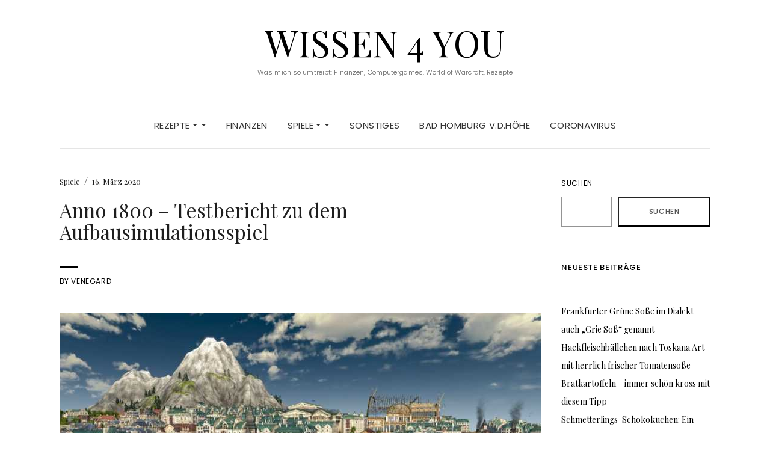

--- FILE ---
content_type: text/html; charset=UTF-8
request_url: https://wissen4you.com/spiele/anno-1800-testbericht-zu-dem-simulations-und-aufbauspiel/
body_size: 13219
content:
<!DOCTYPE html>
<html lang="de">
<head>
	<meta charset="UTF-8" />
	<meta http-equiv="X-UA-Compatible" content="IE=edge" />
	<meta name="viewport" content="width=device-width, initial-scale=1" />
		<link rel="pingback" href="https://wissen4you.com/xmlrpc.php">
		<title>Anno 1800 &#8211; Testbericht zu dem Aufbausimulationsspiel &#8211; Wissen 4 You</title>
<meta name='robots' content='max-image-preview:large' />
	<style>img:is([sizes="auto" i], [sizes^="auto," i]) { contain-intrinsic-size: 3000px 1500px }</style>
	<link rel='dns-prefetch' href='//cdn.jsdelivr.net' />
<link rel='dns-prefetch' href='//fonts.googleapis.com' />
<link href='https://fonts.gstatic.com' crossorigin rel='preconnect' />
<link rel="alternate" type="application/rss+xml" title="Wissen 4 You &raquo; Feed" href="https://wissen4you.com/feed/" />
<link rel="alternate" type="application/rss+xml" title="Wissen 4 You &raquo; Kommentar-Feed" href="https://wissen4you.com/comments/feed/" />
<link rel="alternate" type="application/rss+xml" title="Wissen 4 You &raquo; Anno 1800 &#8211; Testbericht zu dem Aufbausimulationsspiel-Kommentar-Feed" href="https://wissen4you.com/spiele/anno-1800-testbericht-zu-dem-simulations-und-aufbauspiel/feed/" />
<script type="text/javascript">
/* <![CDATA[ */
window._wpemojiSettings = {"baseUrl":"https:\/\/s.w.org\/images\/core\/emoji\/16.0.1\/72x72\/","ext":".png","svgUrl":"https:\/\/s.w.org\/images\/core\/emoji\/16.0.1\/svg\/","svgExt":".svg","source":{"concatemoji":"https:\/\/wissen4you.com\/wp-includes\/js\/wp-emoji-release.min.js?ver=6.8.3"}};
/*! This file is auto-generated */
!function(s,n){var o,i,e;function c(e){try{var t={supportTests:e,timestamp:(new Date).valueOf()};sessionStorage.setItem(o,JSON.stringify(t))}catch(e){}}function p(e,t,n){e.clearRect(0,0,e.canvas.width,e.canvas.height),e.fillText(t,0,0);var t=new Uint32Array(e.getImageData(0,0,e.canvas.width,e.canvas.height).data),a=(e.clearRect(0,0,e.canvas.width,e.canvas.height),e.fillText(n,0,0),new Uint32Array(e.getImageData(0,0,e.canvas.width,e.canvas.height).data));return t.every(function(e,t){return e===a[t]})}function u(e,t){e.clearRect(0,0,e.canvas.width,e.canvas.height),e.fillText(t,0,0);for(var n=e.getImageData(16,16,1,1),a=0;a<n.data.length;a++)if(0!==n.data[a])return!1;return!0}function f(e,t,n,a){switch(t){case"flag":return n(e,"\ud83c\udff3\ufe0f\u200d\u26a7\ufe0f","\ud83c\udff3\ufe0f\u200b\u26a7\ufe0f")?!1:!n(e,"\ud83c\udde8\ud83c\uddf6","\ud83c\udde8\u200b\ud83c\uddf6")&&!n(e,"\ud83c\udff4\udb40\udc67\udb40\udc62\udb40\udc65\udb40\udc6e\udb40\udc67\udb40\udc7f","\ud83c\udff4\u200b\udb40\udc67\u200b\udb40\udc62\u200b\udb40\udc65\u200b\udb40\udc6e\u200b\udb40\udc67\u200b\udb40\udc7f");case"emoji":return!a(e,"\ud83e\udedf")}return!1}function g(e,t,n,a){var r="undefined"!=typeof WorkerGlobalScope&&self instanceof WorkerGlobalScope?new OffscreenCanvas(300,150):s.createElement("canvas"),o=r.getContext("2d",{willReadFrequently:!0}),i=(o.textBaseline="top",o.font="600 32px Arial",{});return e.forEach(function(e){i[e]=t(o,e,n,a)}),i}function t(e){var t=s.createElement("script");t.src=e,t.defer=!0,s.head.appendChild(t)}"undefined"!=typeof Promise&&(o="wpEmojiSettingsSupports",i=["flag","emoji"],n.supports={everything:!0,everythingExceptFlag:!0},e=new Promise(function(e){s.addEventListener("DOMContentLoaded",e,{once:!0})}),new Promise(function(t){var n=function(){try{var e=JSON.parse(sessionStorage.getItem(o));if("object"==typeof e&&"number"==typeof e.timestamp&&(new Date).valueOf()<e.timestamp+604800&&"object"==typeof e.supportTests)return e.supportTests}catch(e){}return null}();if(!n){if("undefined"!=typeof Worker&&"undefined"!=typeof OffscreenCanvas&&"undefined"!=typeof URL&&URL.createObjectURL&&"undefined"!=typeof Blob)try{var e="postMessage("+g.toString()+"("+[JSON.stringify(i),f.toString(),p.toString(),u.toString()].join(",")+"));",a=new Blob([e],{type:"text/javascript"}),r=new Worker(URL.createObjectURL(a),{name:"wpTestEmojiSupports"});return void(r.onmessage=function(e){c(n=e.data),r.terminate(),t(n)})}catch(e){}c(n=g(i,f,p,u))}t(n)}).then(function(e){for(var t in e)n.supports[t]=e[t],n.supports.everything=n.supports.everything&&n.supports[t],"flag"!==t&&(n.supports.everythingExceptFlag=n.supports.everythingExceptFlag&&n.supports[t]);n.supports.everythingExceptFlag=n.supports.everythingExceptFlag&&!n.supports.flag,n.DOMReady=!1,n.readyCallback=function(){n.DOMReady=!0}}).then(function(){return e}).then(function(){var e;n.supports.everything||(n.readyCallback(),(e=n.source||{}).concatemoji?t(e.concatemoji):e.wpemoji&&e.twemoji&&(t(e.twemoji),t(e.wpemoji)))}))}((window,document),window._wpemojiSettings);
/* ]]> */
</script>
<style id='wp-emoji-styles-inline-css' type='text/css'>

	img.wp-smiley, img.emoji {
		display: inline !important;
		border: none !important;
		box-shadow: none !important;
		height: 1em !important;
		width: 1em !important;
		margin: 0 0.07em !important;
		vertical-align: -0.1em !important;
		background: none !important;
		padding: 0 !important;
	}
</style>
<link rel='stylesheet' id='wp-block-library-css' href='https://wissen4you.com/wp-includes/css/dist/block-library/style.min.css?ver=6.8.3' type='text/css' media='all' />
<style id='classic-theme-styles-inline-css' type='text/css'>
/*! This file is auto-generated */
.wp-block-button__link{color:#fff;background-color:#32373c;border-radius:9999px;box-shadow:none;text-decoration:none;padding:calc(.667em + 2px) calc(1.333em + 2px);font-size:1.125em}.wp-block-file__button{background:#32373c;color:#fff;text-decoration:none}
</style>
<style id='global-styles-inline-css' type='text/css'>
:root{--wp--preset--aspect-ratio--square: 1;--wp--preset--aspect-ratio--4-3: 4/3;--wp--preset--aspect-ratio--3-4: 3/4;--wp--preset--aspect-ratio--3-2: 3/2;--wp--preset--aspect-ratio--2-3: 2/3;--wp--preset--aspect-ratio--16-9: 16/9;--wp--preset--aspect-ratio--9-16: 9/16;--wp--preset--color--black: #000000;--wp--preset--color--cyan-bluish-gray: #abb8c3;--wp--preset--color--white: #ffffff;--wp--preset--color--pale-pink: #f78da7;--wp--preset--color--vivid-red: #cf2e2e;--wp--preset--color--luminous-vivid-orange: #ff6900;--wp--preset--color--luminous-vivid-amber: #fcb900;--wp--preset--color--light-green-cyan: #7bdcb5;--wp--preset--color--vivid-green-cyan: #00d084;--wp--preset--color--pale-cyan-blue: #8ed1fc;--wp--preset--color--vivid-cyan-blue: #0693e3;--wp--preset--color--vivid-purple: #9b51e0;--wp--preset--gradient--vivid-cyan-blue-to-vivid-purple: linear-gradient(135deg,rgba(6,147,227,1) 0%,rgb(155,81,224) 100%);--wp--preset--gradient--light-green-cyan-to-vivid-green-cyan: linear-gradient(135deg,rgb(122,220,180) 0%,rgb(0,208,130) 100%);--wp--preset--gradient--luminous-vivid-amber-to-luminous-vivid-orange: linear-gradient(135deg,rgba(252,185,0,1) 0%,rgba(255,105,0,1) 100%);--wp--preset--gradient--luminous-vivid-orange-to-vivid-red: linear-gradient(135deg,rgba(255,105,0,1) 0%,rgb(207,46,46) 100%);--wp--preset--gradient--very-light-gray-to-cyan-bluish-gray: linear-gradient(135deg,rgb(238,238,238) 0%,rgb(169,184,195) 100%);--wp--preset--gradient--cool-to-warm-spectrum: linear-gradient(135deg,rgb(74,234,220) 0%,rgb(151,120,209) 20%,rgb(207,42,186) 40%,rgb(238,44,130) 60%,rgb(251,105,98) 80%,rgb(254,248,76) 100%);--wp--preset--gradient--blush-light-purple: linear-gradient(135deg,rgb(255,206,236) 0%,rgb(152,150,240) 100%);--wp--preset--gradient--blush-bordeaux: linear-gradient(135deg,rgb(254,205,165) 0%,rgb(254,45,45) 50%,rgb(107,0,62) 100%);--wp--preset--gradient--luminous-dusk: linear-gradient(135deg,rgb(255,203,112) 0%,rgb(199,81,192) 50%,rgb(65,88,208) 100%);--wp--preset--gradient--pale-ocean: linear-gradient(135deg,rgb(255,245,203) 0%,rgb(182,227,212) 50%,rgb(51,167,181) 100%);--wp--preset--gradient--electric-grass: linear-gradient(135deg,rgb(202,248,128) 0%,rgb(113,206,126) 100%);--wp--preset--gradient--midnight: linear-gradient(135deg,rgb(2,3,129) 0%,rgb(40,116,252) 100%);--wp--preset--font-size--small: 13px;--wp--preset--font-size--medium: 20px;--wp--preset--font-size--large: 36px;--wp--preset--font-size--x-large: 42px;--wp--preset--spacing--20: 0.44rem;--wp--preset--spacing--30: 0.67rem;--wp--preset--spacing--40: 1rem;--wp--preset--spacing--50: 1.5rem;--wp--preset--spacing--60: 2.25rem;--wp--preset--spacing--70: 3.38rem;--wp--preset--spacing--80: 5.06rem;--wp--preset--shadow--natural: 6px 6px 9px rgba(0, 0, 0, 0.2);--wp--preset--shadow--deep: 12px 12px 50px rgba(0, 0, 0, 0.4);--wp--preset--shadow--sharp: 6px 6px 0px rgba(0, 0, 0, 0.2);--wp--preset--shadow--outlined: 6px 6px 0px -3px rgba(255, 255, 255, 1), 6px 6px rgba(0, 0, 0, 1);--wp--preset--shadow--crisp: 6px 6px 0px rgba(0, 0, 0, 1);}:where(.is-layout-flex){gap: 0.5em;}:where(.is-layout-grid){gap: 0.5em;}body .is-layout-flex{display: flex;}.is-layout-flex{flex-wrap: wrap;align-items: center;}.is-layout-flex > :is(*, div){margin: 0;}body .is-layout-grid{display: grid;}.is-layout-grid > :is(*, div){margin: 0;}:where(.wp-block-columns.is-layout-flex){gap: 2em;}:where(.wp-block-columns.is-layout-grid){gap: 2em;}:where(.wp-block-post-template.is-layout-flex){gap: 1.25em;}:where(.wp-block-post-template.is-layout-grid){gap: 1.25em;}.has-black-color{color: var(--wp--preset--color--black) !important;}.has-cyan-bluish-gray-color{color: var(--wp--preset--color--cyan-bluish-gray) !important;}.has-white-color{color: var(--wp--preset--color--white) !important;}.has-pale-pink-color{color: var(--wp--preset--color--pale-pink) !important;}.has-vivid-red-color{color: var(--wp--preset--color--vivid-red) !important;}.has-luminous-vivid-orange-color{color: var(--wp--preset--color--luminous-vivid-orange) !important;}.has-luminous-vivid-amber-color{color: var(--wp--preset--color--luminous-vivid-amber) !important;}.has-light-green-cyan-color{color: var(--wp--preset--color--light-green-cyan) !important;}.has-vivid-green-cyan-color{color: var(--wp--preset--color--vivid-green-cyan) !important;}.has-pale-cyan-blue-color{color: var(--wp--preset--color--pale-cyan-blue) !important;}.has-vivid-cyan-blue-color{color: var(--wp--preset--color--vivid-cyan-blue) !important;}.has-vivid-purple-color{color: var(--wp--preset--color--vivid-purple) !important;}.has-black-background-color{background-color: var(--wp--preset--color--black) !important;}.has-cyan-bluish-gray-background-color{background-color: var(--wp--preset--color--cyan-bluish-gray) !important;}.has-white-background-color{background-color: var(--wp--preset--color--white) !important;}.has-pale-pink-background-color{background-color: var(--wp--preset--color--pale-pink) !important;}.has-vivid-red-background-color{background-color: var(--wp--preset--color--vivid-red) !important;}.has-luminous-vivid-orange-background-color{background-color: var(--wp--preset--color--luminous-vivid-orange) !important;}.has-luminous-vivid-amber-background-color{background-color: var(--wp--preset--color--luminous-vivid-amber) !important;}.has-light-green-cyan-background-color{background-color: var(--wp--preset--color--light-green-cyan) !important;}.has-vivid-green-cyan-background-color{background-color: var(--wp--preset--color--vivid-green-cyan) !important;}.has-pale-cyan-blue-background-color{background-color: var(--wp--preset--color--pale-cyan-blue) !important;}.has-vivid-cyan-blue-background-color{background-color: var(--wp--preset--color--vivid-cyan-blue) !important;}.has-vivid-purple-background-color{background-color: var(--wp--preset--color--vivid-purple) !important;}.has-black-border-color{border-color: var(--wp--preset--color--black) !important;}.has-cyan-bluish-gray-border-color{border-color: var(--wp--preset--color--cyan-bluish-gray) !important;}.has-white-border-color{border-color: var(--wp--preset--color--white) !important;}.has-pale-pink-border-color{border-color: var(--wp--preset--color--pale-pink) !important;}.has-vivid-red-border-color{border-color: var(--wp--preset--color--vivid-red) !important;}.has-luminous-vivid-orange-border-color{border-color: var(--wp--preset--color--luminous-vivid-orange) !important;}.has-luminous-vivid-amber-border-color{border-color: var(--wp--preset--color--luminous-vivid-amber) !important;}.has-light-green-cyan-border-color{border-color: var(--wp--preset--color--light-green-cyan) !important;}.has-vivid-green-cyan-border-color{border-color: var(--wp--preset--color--vivid-green-cyan) !important;}.has-pale-cyan-blue-border-color{border-color: var(--wp--preset--color--pale-cyan-blue) !important;}.has-vivid-cyan-blue-border-color{border-color: var(--wp--preset--color--vivid-cyan-blue) !important;}.has-vivid-purple-border-color{border-color: var(--wp--preset--color--vivid-purple) !important;}.has-vivid-cyan-blue-to-vivid-purple-gradient-background{background: var(--wp--preset--gradient--vivid-cyan-blue-to-vivid-purple) !important;}.has-light-green-cyan-to-vivid-green-cyan-gradient-background{background: var(--wp--preset--gradient--light-green-cyan-to-vivid-green-cyan) !important;}.has-luminous-vivid-amber-to-luminous-vivid-orange-gradient-background{background: var(--wp--preset--gradient--luminous-vivid-amber-to-luminous-vivid-orange) !important;}.has-luminous-vivid-orange-to-vivid-red-gradient-background{background: var(--wp--preset--gradient--luminous-vivid-orange-to-vivid-red) !important;}.has-very-light-gray-to-cyan-bluish-gray-gradient-background{background: var(--wp--preset--gradient--very-light-gray-to-cyan-bluish-gray) !important;}.has-cool-to-warm-spectrum-gradient-background{background: var(--wp--preset--gradient--cool-to-warm-spectrum) !important;}.has-blush-light-purple-gradient-background{background: var(--wp--preset--gradient--blush-light-purple) !important;}.has-blush-bordeaux-gradient-background{background: var(--wp--preset--gradient--blush-bordeaux) !important;}.has-luminous-dusk-gradient-background{background: var(--wp--preset--gradient--luminous-dusk) !important;}.has-pale-ocean-gradient-background{background: var(--wp--preset--gradient--pale-ocean) !important;}.has-electric-grass-gradient-background{background: var(--wp--preset--gradient--electric-grass) !important;}.has-midnight-gradient-background{background: var(--wp--preset--gradient--midnight) !important;}.has-small-font-size{font-size: var(--wp--preset--font-size--small) !important;}.has-medium-font-size{font-size: var(--wp--preset--font-size--medium) !important;}.has-large-font-size{font-size: var(--wp--preset--font-size--large) !important;}.has-x-large-font-size{font-size: var(--wp--preset--font-size--x-large) !important;}
:where(.wp-block-post-template.is-layout-flex){gap: 1.25em;}:where(.wp-block-post-template.is-layout-grid){gap: 1.25em;}
:where(.wp-block-columns.is-layout-flex){gap: 2em;}:where(.wp-block-columns.is-layout-grid){gap: 2em;}
:root :where(.wp-block-pullquote){font-size: 1.5em;line-height: 1.6;}
</style>
<link rel='stylesheet' id='aesan-css' href='https://wissen4you.com/wp-content/plugins/aesan/css/aesan.css?ver=6.8.3' type='text/css' media='all' />
<link rel='stylesheet' id='bootstrapStyle-css' href='https://cdn.jsdelivr.net/npm/bootstrap@5.2.0-beta1/dist/css/bootstrap.min.css?ver=6.8.3' type='text/css' media='all' />
<link rel='stylesheet' id='bootstrapIcon-css' href='https://cdn.jsdelivr.net/npm/bootstrap-icons@1.8.3/font/bootstrap-icons.css?ver=6.8.3' type='text/css' media='all' />
<link rel='stylesheet' id='elara-fonts-css' href='https://fonts.googleapis.com/css?family=Poppins%3A300%2C400%2C500%2C600%7CPlayfair+Display%3A400%2C400i%2C700%2C700i%2C900&#038;subset=latin%2Clatin-ext' type='text/css' media='all' />
<link rel='stylesheet' id='bootstrap-css' href='https://wissen4you.com/wp-content/themes/elara/assets/css/bootstrap.min.css?ver=6.8.3' type='text/css' media='all' />
<link rel='stylesheet' id='smartmenus-bootstrap-css' href='https://wissen4you.com/wp-content/themes/elara/assets/css/jquery.smartmenus.bootstrap.css?ver=6.8.3' type='text/css' media='all' />
<link rel='stylesheet' id='fontawesome-css' href='https://wissen4you.com/wp-content/themes/elara/assets/css/fontawesome.min.css?ver=6.8.3' type='text/css' media='all' />
<link rel='stylesheet' id='font-awesome-css' href='https://wissen4you.com/wp-content/themes/elara/assets/css/all.min.css?ver=6.8.3' type='text/css' media='all' />
<link rel='stylesheet' id='slick-css' href='https://wissen4you.com/wp-content/themes/elara/assets/css/slick.min.css?ver=6.8.3' type='text/css' media='all' />
<link rel='stylesheet' id='slick-theme-css' href='https://wissen4you.com/wp-content/themes/elara/assets/css/slick-theme.min.css?ver=6.8.3' type='text/css' media='all' />
<link rel='stylesheet' id='elara-style-css' href='https://wissen4you.com/wp-content/themes/elara/style.css?ver=6.8.3' type='text/css' media='all' />
<link rel='stylesheet' id='jquery-lazyloadxt-spinner-css-css' href='//wissen4you.com/wp-content/plugins/a3-lazy-load/assets/css/jquery.lazyloadxt.spinner.css?ver=6.8.3' type='text/css' media='all' />
<script type="text/javascript" src="https://wissen4you.com/wp-includes/js/jquery/jquery.min.js?ver=3.7.1" id="jquery-core-js"></script>
<script type="text/javascript" src="https://wissen4you.com/wp-includes/js/jquery/jquery-migrate.min.js?ver=3.4.1" id="jquery-migrate-js"></script>
<script type="text/javascript" src="https://cdn.jsdelivr.net/npm/bootstrap@5.2.0-beta1/dist/js/bootstrap.bundle.min.js?ver=6.8.3" id="bootstrapScript-js"></script>
<link rel="https://api.w.org/" href="https://wissen4you.com/wp-json/" /><link rel="alternate" title="JSON" type="application/json" href="https://wissen4you.com/wp-json/wp/v2/posts/491" /><link rel="EditURI" type="application/rsd+xml" title="RSD" href="https://wissen4you.com/xmlrpc.php?rsd" />
<meta name="generator" content="WordPress 6.8.3" />
<link rel="canonical" href="https://wissen4you.com/spiele/anno-1800-testbericht-zu-dem-simulations-und-aufbauspiel/" />
<link rel='shortlink' href='https://wissen4you.com/?p=491' />
<link rel="alternate" title="oEmbed (JSON)" type="application/json+oembed" href="https://wissen4you.com/wp-json/oembed/1.0/embed?url=https%3A%2F%2Fwissen4you.com%2Fspiele%2Fanno-1800-testbericht-zu-dem-simulations-und-aufbauspiel%2F" />
<link rel="alternate" title="oEmbed (XML)" type="text/xml+oembed" href="https://wissen4you.com/wp-json/oembed/1.0/embed?url=https%3A%2F%2Fwissen4you.com%2Fspiele%2Fanno-1800-testbericht-zu-dem-simulations-und-aufbauspiel%2F&#038;format=xml" />
		<style type="text/css" id="wp-custom-css">
			.entry.sticky .entry-meta, .entry.sticky .entry-title {
	background-color: #FFF;
}
.widget-area-header {
         display: none;
}

@media screen and (max-width: 700px) {
    .widget-area .widget-area-header {
         display: block;
    }
}		</style>
		<style id="kirki-inline-styles"></style></head>

<body class="wp-singular post-template-default single single-post postid-491 single-format-standard wp-theme-elara elara-background-color-default">
	<div class="header" role="banner">

		<div class="widget-area widget-area-header">
	<div class="container-wrap">
		<div class="wrapper">
			<div class="row">
				<div class="sidebar-top sidebar-top-left col-md-4 col-xs-12">
									</div>
				<div class="sidebar-top sidebar-top-center col-md-4 col-xs-12">
											<div id="block-14" class="header-widget widget widget_block widget_search"><form role="search" method="get" action="https://wissen4you.com/" class="wp-block-search__button-outside wp-block-search__text-button wp-block-search"    ><label class="wp-block-search__label" for="wp-block-search__input-1" >Suchen</label><div class="wp-block-search__inside-wrapper " ><input class="wp-block-search__input" id="wp-block-search__input-1" placeholder="" value="" type="search" name="s" required /><button aria-label="Suchen" class="wp-block-search__button wp-element-button" type="submit" >Suchen</button></div></form></div>									</div>
				<div class="sidebar-top sidebar-top-right col-md-4 col-xs-12">
									</div>
			</div><!-- row -->
		</div><!-- wrapper -->
	</div><!-- container-wrap -->
</div><!-- widget-area widget-area-header -->
<div class="header-toggle"><i class="fa fa-angle-down"></i></div>
<div class="default-background-color">
	<div class="logo">
					<div class="header-logo-text">
				<a href="https://wissen4you.com/">Wissen 4 You</a>
			</div>
					<div class="tagline">
				<p>Was mich so umtreibt: Finanzen, Computergames, World of Warcraft, Rezepte</p>
			</div>
			</div><!-- .logo -->
</div><!-- default-background-color --><div class="default-background-color">
	<div class="wrapper wrapper-nav">
		<nav class="main-navbar navbar navbar-default" id="main-navbar">
			<div class="navbar-header">
				<button type="button" class="navbar-toggle collapsed" data-toggle="collapse" data-target=".wrapper-nav .navbar-collapse" aria-expanded="false">
					<span class="sr-only">Toggle Navigation</span>
					<span class="icon-bar"></span>
					<span class="icon-bar"></span>
					<span class="icon-bar"></span>
				</button>
			</div>
			<div id="main-menu" class="navbar-collapse collapse menu-container"><ul id="menu-navigation_kopfzeile" class="nav navbar-nav menu"><li id="menu-item-120" class="menu-item menu-item-type-taxonomy menu-item-object-category menu-item-has-children menu-item-120 dropdown"><a href="https://wissen4you.com/category/rezepte/" data-toggle="dropdown" class="dropdown-toggle" aria-haspopup="true">Rezepte <span class="caret 0 "></span></a>
<ul role="menu" class=" dropdown-menu">
	<li id="menu-item-126" class="menu-item menu-item-type-taxonomy menu-item-object-category menu-item-126"><a href="https://wissen4you.com/category/rezepte/vorspeise/">Vorspeise</a></li>
	<li id="menu-item-125" class="menu-item menu-item-type-taxonomy menu-item-object-category menu-item-125"><a href="https://wissen4you.com/category/rezepte/hauptgericht/">Hauptgericht</a></li>
	<li id="menu-item-127" class="menu-item menu-item-type-taxonomy menu-item-object-category menu-item-127"><a href="https://wissen4you.com/category/rezepte/nachspeise/">Nachspeise</a></li>
	<li id="menu-item-431" class="menu-item menu-item-type-taxonomy menu-item-object-category menu-item-431"><a href="https://wissen4you.com/category/rezepte/beilagen/">Beilagen</a></li>
	<li id="menu-item-2316" class="menu-item menu-item-type-post_type_archive menu-item-object-aesanfoodpost menu-item-2316"><a href="https://wissen4you.com/AESRezept/">Rezeptarchiv</a></li>
</ul>
</li>
<li id="menu-item-121" class="menu-item menu-item-type-taxonomy menu-item-object-category menu-item-121"><a href="https://wissen4you.com/category/finanzen/">Finanzen</a></li>
<li id="menu-item-122" class="menu-item menu-item-type-taxonomy menu-item-object-category current-post-ancestor current-menu-parent current-post-parent menu-item-has-children menu-item-122 dropdown"><a href="https://wissen4you.com/category/spiele/" data-toggle="dropdown" class="dropdown-toggle" aria-haspopup="true">Spiele <span class="caret 0 "></span></a>
<ul role="menu" class=" dropdown-menu">
	<li id="menu-item-515" class="menu-item menu-item-type-taxonomy menu-item-object-category menu-item-515"><a href="https://wissen4you.com/category/spiele/new-world/">New World</a></li>
</ul>
</li>
<li id="menu-item-124" class="menu-item menu-item-type-taxonomy menu-item-object-category menu-item-124"><a href="https://wissen4you.com/category/sonstiges/">Sonstiges</a></li>
<li id="menu-item-366" class="menu-item menu-item-type-taxonomy menu-item-object-category menu-item-366"><a href="https://wissen4you.com/category/bad-homburg-v-d-hoehe/">Bad Homburg v.d.Höhe</a></li>
<li id="menu-item-514" class="menu-item menu-item-type-taxonomy menu-item-object-category menu-item-514"><a href="https://wissen4you.com/category/coronavirus/">coronavirus</a></li>
</ul></div>		</nav><!-- main-navbar -->
	</div><!-- wrapper -->
</div><!-- default-background-color -->	</div><!-- header -->
<div class="default-background-color">
	<main class="main" role="main">
		<div class="wrapper">
								<div class="row post-sidebar-on">
					<div class="col-md-9 col-xs-12 entry-singular-wrapper">
						<article id="post-491" class="entry-singular post-491 post type-post status-publish format-standard has-post-thumbnail hentry category-spiele tag-aufbausimulation tag-computergames tag-computerspiele tag-simulation">
							
									<footer class="entry-meta">
										<div>
														<span class="entry-category"><a href="https://wissen4you.com/category/spiele/" rel="category tag">Spiele</a></span>											<span class="entry-separator">&nbsp;&#047;&nbsp;</span>											<span class="entry-date">16. März 2020</span>										</div>
									</footer>

									<header class="entry-header">
										<h1 class="entry-title">Anno 1800 &#8211; Testbericht zu dem Aufbausimulationsspiel</h1>										<span class="entry-author">by <a href="https://wissen4you.com/author/venegard_05/">Venegard</a></span>									</header>

                                    
									<div class="entry-content clearfix">
										
<figure class="wp-block-image size-large"><img fetchpriority="high" decoding="async" width="800" height="450" src="//wissen4you.com/wp-content/plugins/a3-lazy-load/assets/images/lazy_placeholder.gif" data-lazy-type="image" data-src="https://wissen4you.com/wp-content/uploads/2020/03/city_02-1024x576-1.jpg" alt="" class="lazy lazy-hidden wp-image-493" srcset="" data-srcset="https://wissen4you.com/wp-content/uploads/2020/03/city_02-1024x576-1.jpg 800w, https://wissen4you.com/wp-content/uploads/2020/03/city_02-1024x576-1-300x169.jpg 300w, https://wissen4you.com/wp-content/uploads/2020/03/city_02-1024x576-1-768x432.jpg 768w" sizes="(max-width: 800px) 100vw, 800px" /><noscript><img fetchpriority="high" decoding="async" width="800" height="450" src="https://wissen4you.com/wp-content/uploads/2020/03/city_02-1024x576-1.jpg" alt="" class="wp-image-493" srcset="https://wissen4you.com/wp-content/uploads/2020/03/city_02-1024x576-1.jpg 800w, https://wissen4you.com/wp-content/uploads/2020/03/city_02-1024x576-1-300x169.jpg 300w, https://wissen4you.com/wp-content/uploads/2020/03/city_02-1024x576-1-768x432.jpg 768w" sizes="(max-width: 800px) 100vw, 800px" /></noscript></figure>



<p><em>Am Horizont offenbarte sich eine kleine, karge Insel. Die Fregatte schnitt mit flatternden Segeln durch die mannshohen Wellen. Durch den Nebel schälte sich eine einsame Laterne, die einen provisorischen Hafenkai erhellte. Der Auftrag als Gouverneur hatte sich vom Arbeitszimmer lukrativ angehört. Im strömenden Regen betrat ich nun die rutschigen Planken und wünschte mich zurück vor den großen Kamin. Im Hintergrund brüllten Offiziere Befehle und Arbeiter begannen mit dem Ausladen der Werkzeuge und Waren, die für den Aufbau einer neuen Siedlung benötigt werden würden. Das Stadtzentrum sollte im Landesinneren entstehen, am Hafen würden sich später Fabriken dicht aneinanderreihen. Doch zuerst musste der Grundstein für eine neue Metropole gelegt werden&#8230;</em></p>
<p><strong>Logbuch, 17. Tag</strong></p>



<div class="wp-block-columns is-layout-flex wp-container-core-columns-is-layout-9d6595d7 wp-block-columns-is-layout-flex">
<div class="wp-block-column is-layout-flow wp-block-column-is-layout-flow">
<figure class="wp-block-image size-large"><img decoding="async" width="800" height="450" src="//wissen4you.com/wp-content/plugins/a3-lazy-load/assets/images/lazy_placeholder.gif" data-lazy-type="image" data-src="https://wissen4you.com/wp-content/uploads/2020/03/city_01.jpg" alt="" class="lazy lazy-hidden wp-image-494" srcset="" data-srcset="https://wissen4you.com/wp-content/uploads/2020/03/city_01.jpg 800w, https://wissen4you.com/wp-content/uploads/2020/03/city_01-300x169.jpg 300w, https://wissen4you.com/wp-content/uploads/2020/03/city_01-768x432.jpg 768w" sizes="(max-width: 800px) 100vw, 800px" /><noscript><img decoding="async" width="800" height="450" src="https://wissen4you.com/wp-content/uploads/2020/03/city_01.jpg" alt="" class="wp-image-494" srcset="https://wissen4you.com/wp-content/uploads/2020/03/city_01.jpg 800w, https://wissen4you.com/wp-content/uploads/2020/03/city_01-300x169.jpg 300w, https://wissen4you.com/wp-content/uploads/2020/03/city_01-768x432.jpg 768w" sizes="(max-width: 800px) 100vw, 800px" /></noscript></figure>
</div>



<div class="wp-block-column is-layout-flow wp-block-column-is-layout-flow">
<figure class="wp-block-image size-large"><img decoding="async" width="800" height="450" src="//wissen4you.com/wp-content/plugins/a3-lazy-load/assets/images/lazy_placeholder.gif" data-lazy-type="image" data-src="https://wissen4you.com/wp-content/uploads/2020/03/city_03.jpg" alt="" class="lazy lazy-hidden wp-image-495" srcset="" data-srcset="https://wissen4you.com/wp-content/uploads/2020/03/city_03.jpg 800w, https://wissen4you.com/wp-content/uploads/2020/03/city_03-300x169.jpg 300w, https://wissen4you.com/wp-content/uploads/2020/03/city_03-768x432.jpg 768w" sizes="(max-width: 800px) 100vw, 800px" /><noscript><img decoding="async" width="800" height="450" src="https://wissen4you.com/wp-content/uploads/2020/03/city_03.jpg" alt="" class="wp-image-495" srcset="https://wissen4you.com/wp-content/uploads/2020/03/city_03.jpg 800w, https://wissen4you.com/wp-content/uploads/2020/03/city_03-300x169.jpg 300w, https://wissen4you.com/wp-content/uploads/2020/03/city_03-768x432.jpg 768w" sizes="(max-width: 800px) 100vw, 800px" /></noscript></figure>
</div>
</div>



<h3><span style="color: #237a8e;">Zusammenfassung: Anno 1800</span></h3>
<p>Anno 1800 ermöglicht den Aufbau einer Insel von einem kleinen Fischerdorf mit einigen Einwohnern zur sprießenden Metropole mit Weltausstellung. Auf den unterschiedlichen Bevölkerungsstufen müssen viele Warenkreisläufe beachtet werden, die mit den steigenden Bedürfnissen der Bevölkerung immer anspruchsvoller werden. Durch das Arbeitskraftsystem sind zum ersten Mal alle Bevölkerungsstufen notwendig und sinnvoll, um den Bedarf an Arbeitskräften zu bedienen. Auch Kraftwerke müssen mit Öl durch die Eisenbahn beliefert werden, da sonst die modernen Fabriken stillstehen.</p>
<p>Mit steigenden Anforderungen der Waren sollte dann auch das Inselreich nach Südamerika ausgedehnt werden. Die Entdeckung erfolgt dabei durch eine Expedition, die ähnlich einem Textadventure funktioniert. Nach der erfolgreichen Expedition wird eine zweite Karte freigeschaltet, zwischen der nahtlos gewechselt werden kann. Die Waren werden physisch transportiert, sodass sich eine große Handelsflotte als nützlich erweist. Die Möglichkeit eine Mindestmenge für Waren festzulegen, die auf der Insel verbleiben sollen, oder eine Anzeige der Anzahl von produzierten Waren habe ich jedoch vermisst (ein Statistikgebäude soll in einem kostenlosen Patch erscheinen), da dadurch die genaue Verteilung von Waren unnötig erschwert wird.</p>
<p>Auch nach Stunden finden sich immer neue Stellen, an denen die Produktion optimiert werden könnte und Features wie der Zoo, das Museum oder die Weltausstellung bieten reichlich Abwechslung. Nur die Expeditionen könnten spannender gestaltet sein, da zum Erfolg nur die Entscheidung mit den höchsten Erfolgschancen ausgewählt werden muss, ohne die Geschichte wirklich zu verfolgen. Besonders die Ego-Perspektive als Easter-Egg ist gut gelungen, da gerade Schönbauer das Treiben auf den Straßen aus der Sicht Ihrer Untertanen beobachten können.</p>
<p>Anno 1800 sorgt für großartige Momente und das nicht nur, wenn man zufrieden dabei zusieht, wie die Eisenbahn im Hintergrund gemächlich durch das Stadtbild zieht und die glücklichen Untertanen zu deinen Ehren ein Fest feiern.</p>



<figure class="wp-block-image size-large"><img loading="lazy" decoding="async" width="800" height="450" src="//wissen4you.com/wp-content/plugins/a3-lazy-load/assets/images/lazy_placeholder.gif" data-lazy-type="image" data-src="https://wissen4you.com/wp-content/uploads/2020/03/city_04-1024x576-1.jpg" alt="" class="lazy lazy-hidden wp-image-496" srcset="" data-srcset="https://wissen4you.com/wp-content/uploads/2020/03/city_04-1024x576-1.jpg 800w, https://wissen4you.com/wp-content/uploads/2020/03/city_04-1024x576-1-300x169.jpg 300w, https://wissen4you.com/wp-content/uploads/2020/03/city_04-1024x576-1-768x432.jpg 768w" sizes="auto, (max-width: 800px) 100vw, 800px" /><noscript><img loading="lazy" decoding="async" width="800" height="450" src="https://wissen4you.com/wp-content/uploads/2020/03/city_04-1024x576-1.jpg" alt="" class="wp-image-496" srcset="https://wissen4you.com/wp-content/uploads/2020/03/city_04-1024x576-1.jpg 800w, https://wissen4you.com/wp-content/uploads/2020/03/city_04-1024x576-1-300x169.jpg 300w, https://wissen4you.com/wp-content/uploads/2020/03/city_04-1024x576-1-768x432.jpg 768w" sizes="auto, (max-width: 800px) 100vw, 800px" /></noscript></figure>



<h3><span style="color: #237a8e;">Wissen 2 Go</span></h3>
<p><span style="color: #237a8e;">Das Spielprinzip</span></p>
<p>Das Spiel besitzt wieder, wie der vorletzte Ableger der Reihe, Anno 2070 zwei verschiedene Spielmodi. Einerseits die Kampagne, die einem engen Handlungsstrang folgt und andererseits den freien Spielmodus, der durch vorgegebene oder benutzerdefinierte Einstellungen frei spielbar ist. Im freien Spielmodus besteht außerdem die Möglichkeit keine Bedingungen für den Sieg festzulegen, wodurch ein Unendlichkeitsspiel möglich ist. Im Allgemeinen besteht das Ziel eines freien Spiels meistens in der Erreichung einer bestimmten Zivilisationsstufe oder der militärischen Vernichtung der computergesteuerten Kontrahenten.<br><br><span style="color: #237a8e;">Quelle: Wikipedia: https://de.wikipedia.org/wiki/Anno_1800</span></p>
																			</div>

									<footer class="entry-meta">
										<h3 class="section-title">Tags</h3><ul><li class="list-item-separators"><a href="https://wissen4you.com/tag/aufbausimulation/" rel="tag">Aufbausimulation</a></li><li class="list-item-separators"><a href="https://wissen4you.com/tag/computergames/" rel="tag">Computergames</a></li><li class="list-item-separators"><a href="https://wissen4you.com/tag/computerspiele/" rel="tag">Computerspiele</a></li><li class="list-item-separators"><a href="https://wissen4you.com/tag/simulation/" rel="tag">Simulation</a></li></ul>									</footer>

								
	<nav class="navigation post-navigation" aria-label="Beiträge">
		<h2 class="screen-reader-text">Beitragsnavigation</h2>
		<div class="nav-links"><div class="nav-previous"><a href="https://wissen4you.com/sonstiges/wegen-coronavirus-schliesst-das-motoricum-in-bad-homburg-v-d-hoehe/" rel="prev"><i class="fa fa-long-arrow-left"></i> Wegen Coronavirus schliesst das motoricum in Bad Homburg v.d.Höhe, Update 25.03.2020</a></div><div class="nav-next"><a href="https://wissen4you.com/sonstiges/reichs-post-bitter-in-bad-homburg-entwickelt-wohlduftendes-desinfektionsmittel/" rel="next">Reichs Post Bitter in Bad Homburg entwickelt wohlduftendes Desinfektionsmittel <i class="fa fa-long-arrow-right"></i></a></div></div>
	</nav>
<div id="comments" class="comments">

		<div id="respond" class="comment-respond">
		<h3 id="reply-title" class="comment-reply-title">Share your thoughts <small><a rel="nofollow" id="cancel-comment-reply-link" href="/spiele/anno-1800-testbericht-zu-dem-simulations-und-aufbauspiel/#respond" style="display:none;">Antwort abbrechen</a></small></h3><form action="https://wissen4you.com/wp-comments-post.php" method="post" id="commentform" class="comment-form"><p class="comment-notes"><span id="email-notes">Deine E-Mail-Adresse wird nicht veröffentlicht.</span> <span class="required-field-message">Erforderliche Felder sind mit <span class="required">*</span> markiert</span></p><div class="row"><div class="col-sm-4 col-xs-12"><div class="form-group form-group-author"><label class="form-label form-label-author">Name<span class="asterik">*</span></label><input type="text" class="form-control" id="author" name="author" placeholder="" value="" /></div>
<div class="form-group form-group-email"><label class="form-label form-label-email">Email Address<span class="asterik">*</span></label><input type="email" class="form-control" name="email" id="email" placeholder="" value="" /></div>
<div class="form-group form-group-url"><label class="form-label form-label-url">Website</label><input type="text" class="form-control" name="url" id="url" placeholder="" value="" /></div></div></div>
<div class="row"><div class="form-group form-group-comment col-sm-8 col-xs-12"><label class="form-label form-label-comment">Comment</label><textarea autocomplete="new-password"  rows="7" cols="20" class="form-control" id="efa229e559"  name="efa229e559"   placeholder=""></textarea><textarea id="comment" aria-label="hp-comment" aria-hidden="true" name="comment" autocomplete="new-password" style="padding:0 !important;clip:rect(1px, 1px, 1px, 1px) !important;position:absolute !important;white-space:nowrap !important;height:1px !important;width:1px !important;overflow:hidden !important;" tabindex="-1"></textarea><script data-noptimize>document.getElementById("comment").setAttribute( "id", "a63c574817b9f2c4fa880c2d3aff8dfa" );document.getElementById("efa229e559").setAttribute( "id", "comment" );</script></div></div><div class="form-group form-group-cookie"><input id="comment-cookies-consent" name="comment-cookies-consent" type="checkbox" value="yes" /><label for="comment-cookies-consent">Save my name, email, and website in this browser for the next time I comment.</label></div>
<p class="form-submit"><input name="submit" type="submit" id="submit" class="btn btn-default" value="Submit" /> <input type='hidden' name='comment_post_ID' value='491' id='comment_post_ID' />
<input type='hidden' name='comment_parent' id='comment_parent' value='0' />
</p></form>	</div><!-- #respond -->
	
</div>						</article><!-- #post-491 -->
					</div><!-- col-md-9 col-xs-12 entry-singular-wrapper -->

					
<div class="widget-area widget-area-sidebar col-md-3 col-xs-12" role="complementary">
				<div class="sidebar-default">
				<div id="block-8" class="default-widget widget widget_block widget_search"><form role="search" method="get" action="https://wissen4you.com/" class="wp-block-search__button-outside wp-block-search__text-button wp-block-search"    ><label class="wp-block-search__label" for="wp-block-search__input-2" >Suchen</label><div class="wp-block-search__inside-wrapper " ><input class="wp-block-search__input" id="wp-block-search__input-2" placeholder="" value="" type="search" name="s" required /><button aria-label="Suchen" class="wp-block-search__button wp-element-button" type="submit" >Suchen</button></div></form></div>
		<div id="recent-posts-2" class="default-widget widget widget_recent_entries">
		<h3 class="widget-title">Neueste Beiträge</h3>
		<ul>
											<li>
					<a href="https://wissen4you.com/AESRezept/frankfurter-gruene-sosse-im-dialekt-auch-grie-soss-genannt/">Frankfurter Grüne Soße im Dialekt auch &#8222;Grie Soß&#8220; genannt</a>
									</li>
											<li>
					<a href="https://wissen4you.com/AESRezept/hackfleischbaellchen-nach-toskana-art-mit-herrlich-frischer-tomatensosse/">Hackfleischbällchen nach Toskana Art mit herrlich frischer Tomatensoße</a>
									</li>
											<li>
					<a href="https://wissen4you.com/AESRezept/bratkartoffeln-immer-schoen-kross-mit-diesem-tipp/">Bratkartoffeln &#8211; immer schön kross mit diesem Tipp</a>
									</li>
											<li>
					<a href="https://wissen4you.com/AESRezept/schmetterlings-schokokuchen-ein-hauch-von-magie-fuer-den-kindergeburtstag-text-ki-von-gemini-google/">Schmetterlings-Schokokuchen: Ein Hauch von Magie für den Kindergeburtstag!</a>
									</li>
											<li>
					<a href="https://wissen4you.com/AESRezept/ragu-alla-bolognese-spaghetti-bolognese/">Ragù alla Bolognese &#8211; Spaghetti Bolognese</a>
									</li>
					</ul>

		</div><div id="categories-2" class="default-widget widget widget_categories"><h3 class="widget-title">Kategorien</h3>
			<ul>
					<li class="cat-item cat-item-55"><a href="https://wissen4you.com/category/bad-homburg-v-d-hoehe/">Bad Homburg v.d.Höhe</a> (22)
</li>
	<li class="cat-item cat-item-46"><a href="https://wissen4you.com/category/rezepte/beilagen/">Beilagen</a> (16)
</li>
	<li class="cat-item cat-item-104"><a href="https://wissen4you.com/category/coronavirus/">coronavirus</a> (5)
</li>
	<li class="cat-item cat-item-10"><a href="https://wissen4you.com/category/rezepte/hauptgericht/">Hauptgericht</a> (40)
</li>
	<li class="cat-item cat-item-143"><a href="https://wissen4you.com/category/hochtaunuskreis/">Hochtaunuskreis</a> (2)
</li>
	<li class="cat-item cat-item-155"><a href="https://wissen4you.com/category/lost-ark/">Lost Ark</a> (2)
</li>
	<li class="cat-item cat-item-157"><a href="https://wissen4you.com/category/spiele/lost-ark-spiele/">Lost Ark</a> (4)
</li>
	<li class="cat-item cat-item-12"><a href="https://wissen4you.com/category/rezepte/nachspeise/">Nachspeise</a> (3)
</li>
	<li class="cat-item cat-item-105"><a href="https://wissen4you.com/category/spiele/new-world/">New World</a> (2)
</li>
	<li class="cat-item cat-item-2"><a href="https://wissen4you.com/category/rezepte/">Rezepte</a> (50)
</li>
	<li class="cat-item cat-item-1"><a href="https://wissen4you.com/category/sonstiges/">Sonstiges</a> (17)
</li>
	<li class="cat-item cat-item-8"><a href="https://wissen4you.com/category/spiele/">Spiele</a> (10)
</li>
	<li class="cat-item cat-item-11"><a href="https://wissen4you.com/category/rezepte/vorspeise/">Vorspeise</a> (2)
</li>
			</ul>

			</div><div id="block-20" class="default-widget widget widget_block"><h3 class="widget-title">Partnerseiten</h3>
<ul>					<li class="" style="font-size: 16px;"><a href="https://aesan.de">aesan.de</a>
</li>
</ul>
</div><div id="custom_html-3" class="widget_text default-widget widget widget_custom_html"><h3 class="widget-title">Wettervorhersage</h3><div class="textwidget custom-html-widget"><div id="cont_4799dc35399f049f6299284954a5e3b9"><script type="text/javascript" async src="https://www.daswetter.com/wid_loader/4799dc35399f049f6299284954a5e3b9"></script></div></div></div><div id="archives-2" class="default-widget widget widget_archive"><h3 class="widget-title">Archiv</h3>
			<ul>
					<li><a href='https://wissen4you.com/2023/07/'>Juli 2023</a>&nbsp;(1)</li>
	<li><a href='https://wissen4you.com/2022/03/'>März 2022</a>&nbsp;(1)</li>
	<li><a href='https://wissen4you.com/2022/02/'>Februar 2022</a>&nbsp;(1)</li>
	<li><a href='https://wissen4you.com/2022/01/'>Januar 2022</a>&nbsp;(2)</li>
	<li><a href='https://wissen4you.com/2021/11/'>November 2021</a>&nbsp;(2)</li>
	<li><a href='https://wissen4you.com/2021/09/'>September 2021</a>&nbsp;(2)</li>
	<li><a href='https://wissen4you.com/2021/08/'>August 2021</a>&nbsp;(2)</li>
	<li><a href='https://wissen4you.com/2021/07/'>Juli 2021</a>&nbsp;(1)</li>
	<li><a href='https://wissen4you.com/2021/03/'>März 2021</a>&nbsp;(1)</li>
	<li><a href='https://wissen4you.com/2020/11/'>November 2020</a>&nbsp;(1)</li>
	<li><a href='https://wissen4you.com/2020/04/'>April 2020</a>&nbsp;(2)</li>
	<li><a href='https://wissen4you.com/2020/03/'>März 2020</a>&nbsp;(10)</li>
	<li><a href='https://wissen4you.com/2020/02/'>Februar 2020</a>&nbsp;(7)</li>
			</ul>

			</div><div id="block-18" class="default-widget widget widget_block widget_text">
<p></p>
</div>			</div></div><!-- widget-area widget-area-sidebar col-md-3 col-xs-12 -->
				</div><!-- row -->
		</div><!-- wrapper -->
	</main>
</div><!-- default-background-color -->

	<div class="footer footer-center" role="contentinfo">
		<div class="default-background-color">
			<div class="wrapper">
			
	<div class="widget-area widget-area-footer widget-area-footer-columns" role="complementary">

	
		<div class="row footer-columns footer-columns-1">

									<div class="col-md-12 footer-columns-col-2"><div id="nav_menu-7" class="footer-columns-widget widget widget_nav_menu"><div class="menu-navigation_fusszeile-container"><ul id="menu-navigation_fusszeile" class="menu"><li id="menu-item-59" class="menu-item menu-item-type-post_type menu-item-object-page menu-item-59"><a href="https://wissen4you.com/impressum/">Impressum</a></li>
<li id="menu-item-97" class="menu-item menu-item-type-post_type menu-item-object-page menu-item-privacy-policy menu-item-97"><a rel="privacy-policy" href="https://wissen4you.com/datenschutzerklarung/">Datenschutzerklärung</a></li>
</ul></div></div></div>
					
		</div><!-- row footer-columns" -->

	
	</div><!-- widget-area widget-area-footer -->


				<div class="footer-copyrights">
					<ul>
						<li class="credits">
                            <a href="https://www.lyrathemes.com/elara/" target="_blank">Elara</a> by LyraThemes                        </li>

						<li>
															Made by <a href="https://www.lyrathemes.com/elara/">LyraThemes.com</a>													</li>
					</ul>
				</div><!-- footer-copyrights -->

			</div><!-- wrapper -->
		</div><!-- default-background-color -->
	</div><!-- footer -->

<script type="speculationrules">
{"prefetch":[{"source":"document","where":{"and":[{"href_matches":"\/*"},{"not":{"href_matches":["\/wp-*.php","\/wp-admin\/*","\/wp-content\/uploads\/*","\/wp-content\/*","\/wp-content\/plugins\/*","\/wp-content\/themes\/elara\/*","\/*\\?(.+)"]}},{"not":{"selector_matches":"a[rel~=\"nofollow\"]"}},{"not":{"selector_matches":".no-prefetch, .no-prefetch a"}}]},"eagerness":"conservative"}]}
</script>
<style id='core-block-supports-inline-css' type='text/css'>
.wp-container-core-columns-is-layout-9d6595d7{flex-wrap:nowrap;}
</style>
<script type="text/javascript" src="https://wissen4you.com/wp-content/themes/elara/assets/js/bootstrap.min.js?ver=6.8.3" id="bootstrap-js"></script>
<script type="text/javascript" src="https://wissen4you.com/wp-content/themes/elara/assets/js/jquery.smartmenus.js?ver=6.8.3" id="smartmenus-js"></script>
<script type="text/javascript" src="https://wissen4you.com/wp-content/themes/elara/assets/js/jquery.smartmenus.bootstrap.js?ver=6.8.3" id="smartmenus-bootstrap-js"></script>
<script type="text/javascript" src="https://wissen4you.com/wp-content/themes/elara/assets/js/slick.min.js?ver=6.8.3" id="slick-js"></script>
<script type="text/javascript" src="https://wissen4you.com/wp-content/themes/elara/assets/js/jquery.matchHeight-min.js?ver=6.8.3" id="jquery-match-height-js"></script>
<script type="text/javascript" src="https://wissen4you.com/wp-content/themes/elara/assets/js/elara.min.js?ver=6.8.3" id="elara-js-js"></script>
<script type="text/javascript" src="https://wissen4you.com/wp-includes/js/comment-reply.min.js?ver=6.8.3" id="comment-reply-js" async="async" data-wp-strategy="async"></script>
<script type="text/javascript" id="jquery-lazyloadxt-js-extra">
/* <![CDATA[ */
var a3_lazyload_params = {"apply_images":"1","apply_videos":"1"};
/* ]]> */
</script>
<script type="text/javascript" src="//wissen4you.com/wp-content/plugins/a3-lazy-load/assets/js/jquery.lazyloadxt.extra.min.js?ver=2.7.6" id="jquery-lazyloadxt-js"></script>
<script type="text/javascript" src="//wissen4you.com/wp-content/plugins/a3-lazy-load/assets/js/jquery.lazyloadxt.srcset.min.js?ver=2.7.6" id="jquery-lazyloadxt-srcset-js"></script>
<script type="text/javascript" id="jquery-lazyloadxt-extend-js-extra">
/* <![CDATA[ */
var a3_lazyload_extend_params = {"edgeY":"0","horizontal_container_classnames":""};
/* ]]> */
</script>
<script type="text/javascript" src="//wissen4you.com/wp-content/plugins/a3-lazy-load/assets/js/jquery.lazyloadxt.extend.js?ver=2.7.6" id="jquery-lazyloadxt-extend-js"></script>
</body>
</html>

--- FILE ---
content_type: text/css
request_url: https://wissen4you.com/wp-content/plugins/aesan/css/aesan.css?ver=6.8.3
body_size: 74
content:
.ae_imagePreview {
    position: relative;
    width: 100%;
    height: 100%;
    max-width: 400px;
    max-height: 400px;
    margin: auto;
    background-color: rgba(0, 0, 0, 0.75);
}

.ae_imagePreview img {
    width: 100%;
    height: 100%;
    max-width: 400px;
    max-height: 400px;
    object-fit: cover;
}

.ae_linethrough {
    text-decoration: line-through;
}

--- FILE ---
content_type: application/javascript
request_url: https://www.daswetter.com/wid_loader/4799dc35399f049f6299284954a5e3b9
body_size: 170
content:
(function(w) {var d = w.document;var c = d.getElementById("cont_4799dc35399f049f6299284954a5e3b9");if (c) {c.style.cssText = "width: 176px; color: #868686; background-color: #FFFFFF; border:1px solid #D6D6D6; margin: 0 auto; font-family: Roboto;";var e = d.createElement("iframe");e.style.cssText = "width:176px; color:#868686; height:202px;";e.id = "4799dc35399f049f6299284954a5e3b9";e.src='https://www.daswetter.com/getwid/4799dc35399f049f6299284954a5e3b9';e.frameBorder = 0;e.allowTransparency = true;e.scrolling = "no";e.name = "flipe";c.appendChild(e);}})(window);